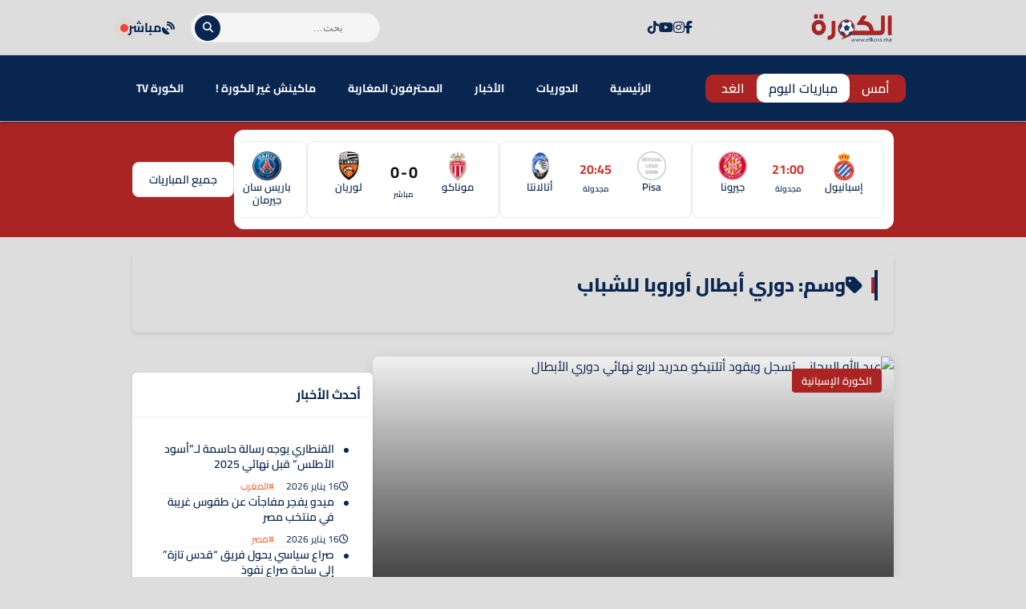

--- FILE ---
content_type: text/css
request_url: https://www.elkora.ma/wp-content/themes/kora-theme-child///style.css?ver=6.9
body_size: -341
content:
/*
 Theme Name:   Kora Theme Child
 Template:     kora-theme
 Author:       Your Name
 Version:      1.0.0
 Description:  A child theme for Kora Theme to add multilingual support.
 Text Domain:  kora-theme-child
*/